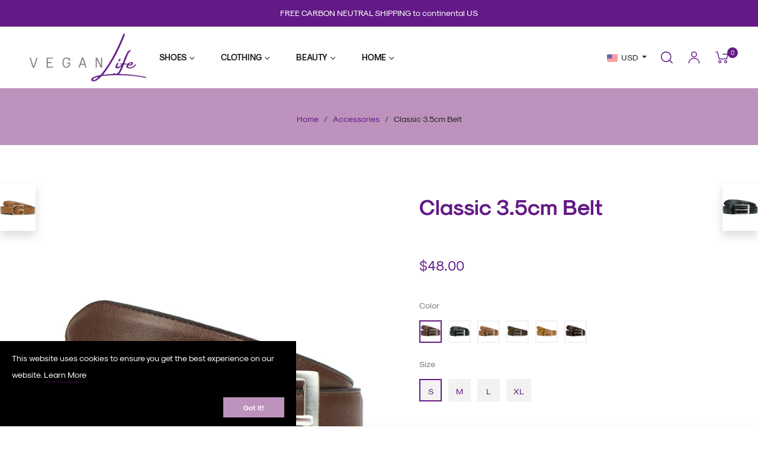

--- FILE ---
content_type: text/javascript; charset=utf-8
request_url: https://theveganlifeshop.com/products/classic-3-5cm-belt.js
body_size: 2369
content:
{"id":6993292886064,"title":"Classic 3.5cm Belt","handle":"classic-3-5cm-belt","description":"\u003cp data-mce-fragment=\"1\"\u003e\u003cspan data-mce-fragment=\"1\"\u003eHandmade with\u003c\/span\u003e\u003cspan data-mce-fragment=\"1\"\u003e \u003c\/span\u003e\u003cspan data-mce-fragment=\"1\"\u003eItalian vegan leather made with 69% biobased content.\u003c\/span\u003e\u003c\/p\u003e\n\u003cp data-mce-fragment=\"1\"\u003e\u003cspan data-mce-fragment=\"1\"\u003eHeavyweight square matt finish buckle (nickel free).\u003c\/span\u003e\u003c\/p\u003e\n\u003cp data-mce-fragment=\"1\"\u003e\u003cspan data-mce-fragment=\"1\"\u003e3.5cm width strap with stitching details throughout.\u003c\/span\u003e\u003c\/p\u003e\n\u003cp data-mce-fragment=\"1\"\u003e\u003cspan data-mce-fragment=\"1\"\u003ePresented in a non-treated cotton reusable draw-string bag.\u003c\/span\u003e\u003c\/p\u003e\n\u003cp data-mce-fragment=\"1\"\u003e \u003c\/p\u003e\n\u003cp\u003e\u003cspan data-mce-fragment=\"1\"\u003eThis product is certified carbon-neutral.\u003c\/span\u003e\u003c\/p\u003e\n\u003cp\u003e\u003cspan data-mce-fragment=\"1\"\u003eIt's delivered to you through our carbon-neutral supply chain in paper and cardboard packaging.\u003c\/span\u003e\u003c\/p\u003e\n\u003cp\u003e\u003cspan data-mce-fragment=\"1\"\u003eYou can return it free of charge for 365 days with our paperless carbon-neutral returns service.\u003c\/span\u003e\u003c\/p\u003e\n\u003cp\u003e\u003cspan data-mce-fragment=\"1\" mce-data-marked=\"1\"\u003eUse our return to recycle service when this product's at its end of life.\u003c\/span\u003e\u003c\/p\u003e\n\u003cp\u003e\u003cspan data-mce-fragment=\"1\" mce-data-marked=\"1\"\u003eAlways and forever vegan.\u003c\/span\u003e\u003c\/p\u003e\n\u003cp\u003e\u003cspan data-mce-fragment=\"1\" mce-data-marked=\"1\"\u003eMade in Portugal.\u003c\/span\u003e\u003c\/p\u003e","published_at":"2022-07-30T17:05:02-04:00","created_at":"2022-07-18T14:03:38-04:00","vendor":"WVS","type":"","tags":["Accessories","Lifestyle"],"price":4800,"price_min":4800,"price_max":4800,"available":true,"price_varies":false,"compare_at_price":null,"compare_at_price_min":0,"compare_at_price_max":0,"compare_at_price_varies":false,"variants":[{"id":40343296049200,"title":"CHESTNUT \/ S","option1":"CHESTNUT","option2":"S","option3":null,"sku":"06-02-09-12-01","requires_shipping":true,"taxable":true,"featured_image":{"id":30162995707952,"product_id":6993292886064,"position":1,"created_at":"2022-07-18T14:03:38-04:00","updated_at":"2022-07-18T14:03:44-04:00","alt":"Classic 3.5cm Belt","width":1072,"height":1429,"src":"https:\/\/cdn.shopify.com\/s\/files\/1\/0564\/1545\/3232\/products\/photo_template.psd_0223_classic-3.5cm-belt-chestnut-4_1072x_34456ff6-bdaa-467f-a931-22d5d1a9943b.webp?v=1658167424","variant_ids":[40343296049200,40343296081968,40343296114736,40343296147504]},"available":true,"name":"Classic 3.5cm Belt - CHESTNUT \/ S","public_title":"CHESTNUT \/ S","options":["CHESTNUT","S"],"price":4800,"weight":142,"compare_at_price":null,"inventory_management":"shopify","barcode":"","featured_media":{"alt":"Classic 3.5cm Belt","id":22506276323376,"position":1,"preview_image":{"aspect_ratio":0.75,"height":1429,"width":1072,"src":"https:\/\/cdn.shopify.com\/s\/files\/1\/0564\/1545\/3232\/products\/photo_template.psd_0223_classic-3.5cm-belt-chestnut-4_1072x_34456ff6-bdaa-467f-a931-22d5d1a9943b.webp?v=1658167424"}},"requires_selling_plan":false,"selling_plan_allocations":[]},{"id":40343296081968,"title":"CHESTNUT \/ M","option1":"CHESTNUT","option2":"M","option3":null,"sku":"06-02-09-12-02","requires_shipping":true,"taxable":true,"featured_image":{"id":30162995707952,"product_id":6993292886064,"position":1,"created_at":"2022-07-18T14:03:38-04:00","updated_at":"2022-07-18T14:03:44-04:00","alt":"Classic 3.5cm Belt","width":1072,"height":1429,"src":"https:\/\/cdn.shopify.com\/s\/files\/1\/0564\/1545\/3232\/products\/photo_template.psd_0223_classic-3.5cm-belt-chestnut-4_1072x_34456ff6-bdaa-467f-a931-22d5d1a9943b.webp?v=1658167424","variant_ids":[40343296049200,40343296081968,40343296114736,40343296147504]},"available":true,"name":"Classic 3.5cm Belt - CHESTNUT \/ M","public_title":"CHESTNUT \/ M","options":["CHESTNUT","M"],"price":4800,"weight":142,"compare_at_price":null,"inventory_management":"shopify","barcode":"","featured_media":{"alt":"Classic 3.5cm Belt","id":22506276323376,"position":1,"preview_image":{"aspect_ratio":0.75,"height":1429,"width":1072,"src":"https:\/\/cdn.shopify.com\/s\/files\/1\/0564\/1545\/3232\/products\/photo_template.psd_0223_classic-3.5cm-belt-chestnut-4_1072x_34456ff6-bdaa-467f-a931-22d5d1a9943b.webp?v=1658167424"}},"requires_selling_plan":false,"selling_plan_allocations":[]},{"id":40343296114736,"title":"CHESTNUT \/ L","option1":"CHESTNUT","option2":"L","option3":null,"sku":"06-02-09-12-03","requires_shipping":true,"taxable":true,"featured_image":{"id":30162995707952,"product_id":6993292886064,"position":1,"created_at":"2022-07-18T14:03:38-04:00","updated_at":"2022-07-18T14:03:44-04:00","alt":"Classic 3.5cm Belt","width":1072,"height":1429,"src":"https:\/\/cdn.shopify.com\/s\/files\/1\/0564\/1545\/3232\/products\/photo_template.psd_0223_classic-3.5cm-belt-chestnut-4_1072x_34456ff6-bdaa-467f-a931-22d5d1a9943b.webp?v=1658167424","variant_ids":[40343296049200,40343296081968,40343296114736,40343296147504]},"available":true,"name":"Classic 3.5cm Belt - CHESTNUT \/ L","public_title":"CHESTNUT \/ L","options":["CHESTNUT","L"],"price":4800,"weight":142,"compare_at_price":null,"inventory_management":"shopify","barcode":"","featured_media":{"alt":"Classic 3.5cm Belt","id":22506276323376,"position":1,"preview_image":{"aspect_ratio":0.75,"height":1429,"width":1072,"src":"https:\/\/cdn.shopify.com\/s\/files\/1\/0564\/1545\/3232\/products\/photo_template.psd_0223_classic-3.5cm-belt-chestnut-4_1072x_34456ff6-bdaa-467f-a931-22d5d1a9943b.webp?v=1658167424"}},"requires_selling_plan":false,"selling_plan_allocations":[]},{"id":40343296147504,"title":"CHESTNUT \/ XL","option1":"CHESTNUT","option2":"XL","option3":null,"sku":"06-02-09-12-04","requires_shipping":true,"taxable":true,"featured_image":{"id":30162995707952,"product_id":6993292886064,"position":1,"created_at":"2022-07-18T14:03:38-04:00","updated_at":"2022-07-18T14:03:44-04:00","alt":"Classic 3.5cm Belt","width":1072,"height":1429,"src":"https:\/\/cdn.shopify.com\/s\/files\/1\/0564\/1545\/3232\/products\/photo_template.psd_0223_classic-3.5cm-belt-chestnut-4_1072x_34456ff6-bdaa-467f-a931-22d5d1a9943b.webp?v=1658167424","variant_ids":[40343296049200,40343296081968,40343296114736,40343296147504]},"available":true,"name":"Classic 3.5cm Belt - CHESTNUT \/ XL","public_title":"CHESTNUT \/ XL","options":["CHESTNUT","XL"],"price":4800,"weight":142,"compare_at_price":null,"inventory_management":"shopify","barcode":"","featured_media":{"alt":"Classic 3.5cm Belt","id":22506276323376,"position":1,"preview_image":{"aspect_ratio":0.75,"height":1429,"width":1072,"src":"https:\/\/cdn.shopify.com\/s\/files\/1\/0564\/1545\/3232\/products\/photo_template.psd_0223_classic-3.5cm-belt-chestnut-4_1072x_34456ff6-bdaa-467f-a931-22d5d1a9943b.webp?v=1658167424"}},"requires_selling_plan":false,"selling_plan_allocations":[]},{"id":40343296180272,"title":"BLACK \/ S","option1":"BLACK","option2":"S","option3":null,"sku":"06-02-09-01-01","requires_shipping":true,"taxable":true,"featured_image":{"id":30162995413040,"product_id":6993292886064,"position":3,"created_at":"2022-07-18T14:03:38-04:00","updated_at":"2022-07-18T14:03:42-04:00","alt":"Classic 3.5cm Belt","width":985,"height":1313,"src":"https:\/\/cdn.shopify.com\/s\/files\/1\/0564\/1545\/3232\/products\/photo_template.psd_0219_classic-3.5cm-belt-black-4_985x_a86159bb-65c3-4858-89ee-24b39a8ba5a3.webp?v=1658167422","variant_ids":[40343296180272,40343296213040,40343296245808,40343296278576]},"available":false,"name":"Classic 3.5cm Belt - BLACK \/ S","public_title":"BLACK \/ S","options":["BLACK","S"],"price":4800,"weight":142,"compare_at_price":null,"inventory_management":"shopify","barcode":"","featured_media":{"alt":"Classic 3.5cm Belt","id":22506276388912,"position":3,"preview_image":{"aspect_ratio":0.75,"height":1313,"width":985,"src":"https:\/\/cdn.shopify.com\/s\/files\/1\/0564\/1545\/3232\/products\/photo_template.psd_0219_classic-3.5cm-belt-black-4_985x_a86159bb-65c3-4858-89ee-24b39a8ba5a3.webp?v=1658167422"}},"requires_selling_plan":false,"selling_plan_allocations":[]},{"id":40343296213040,"title":"BLACK \/ M","option1":"BLACK","option2":"M","option3":null,"sku":"06-02-09-01-02","requires_shipping":true,"taxable":true,"featured_image":{"id":30162995413040,"product_id":6993292886064,"position":3,"created_at":"2022-07-18T14:03:38-04:00","updated_at":"2022-07-18T14:03:42-04:00","alt":"Classic 3.5cm Belt","width":985,"height":1313,"src":"https:\/\/cdn.shopify.com\/s\/files\/1\/0564\/1545\/3232\/products\/photo_template.psd_0219_classic-3.5cm-belt-black-4_985x_a86159bb-65c3-4858-89ee-24b39a8ba5a3.webp?v=1658167422","variant_ids":[40343296180272,40343296213040,40343296245808,40343296278576]},"available":false,"name":"Classic 3.5cm Belt - BLACK \/ M","public_title":"BLACK \/ M","options":["BLACK","M"],"price":4800,"weight":142,"compare_at_price":null,"inventory_management":"shopify","barcode":"","featured_media":{"alt":"Classic 3.5cm Belt","id":22506276388912,"position":3,"preview_image":{"aspect_ratio":0.75,"height":1313,"width":985,"src":"https:\/\/cdn.shopify.com\/s\/files\/1\/0564\/1545\/3232\/products\/photo_template.psd_0219_classic-3.5cm-belt-black-4_985x_a86159bb-65c3-4858-89ee-24b39a8ba5a3.webp?v=1658167422"}},"requires_selling_plan":false,"selling_plan_allocations":[]},{"id":40343296245808,"title":"BLACK \/ L","option1":"BLACK","option2":"L","option3":null,"sku":"06-02-09-01-03","requires_shipping":true,"taxable":true,"featured_image":{"id":30162995413040,"product_id":6993292886064,"position":3,"created_at":"2022-07-18T14:03:38-04:00","updated_at":"2022-07-18T14:03:42-04:00","alt":"Classic 3.5cm Belt","width":985,"height":1313,"src":"https:\/\/cdn.shopify.com\/s\/files\/1\/0564\/1545\/3232\/products\/photo_template.psd_0219_classic-3.5cm-belt-black-4_985x_a86159bb-65c3-4858-89ee-24b39a8ba5a3.webp?v=1658167422","variant_ids":[40343296180272,40343296213040,40343296245808,40343296278576]},"available":false,"name":"Classic 3.5cm Belt - BLACK \/ L","public_title":"BLACK \/ L","options":["BLACK","L"],"price":4800,"weight":142,"compare_at_price":null,"inventory_management":"shopify","barcode":"","featured_media":{"alt":"Classic 3.5cm Belt","id":22506276388912,"position":3,"preview_image":{"aspect_ratio":0.75,"height":1313,"width":985,"src":"https:\/\/cdn.shopify.com\/s\/files\/1\/0564\/1545\/3232\/products\/photo_template.psd_0219_classic-3.5cm-belt-black-4_985x_a86159bb-65c3-4858-89ee-24b39a8ba5a3.webp?v=1658167422"}},"requires_selling_plan":false,"selling_plan_allocations":[]},{"id":40343296278576,"title":"BLACK \/ XL","option1":"BLACK","option2":"XL","option3":null,"sku":"06-02-09-01-04","requires_shipping":true,"taxable":true,"featured_image":{"id":30162995413040,"product_id":6993292886064,"position":3,"created_at":"2022-07-18T14:03:38-04:00","updated_at":"2022-07-18T14:03:42-04:00","alt":"Classic 3.5cm Belt","width":985,"height":1313,"src":"https:\/\/cdn.shopify.com\/s\/files\/1\/0564\/1545\/3232\/products\/photo_template.psd_0219_classic-3.5cm-belt-black-4_985x_a86159bb-65c3-4858-89ee-24b39a8ba5a3.webp?v=1658167422","variant_ids":[40343296180272,40343296213040,40343296245808,40343296278576]},"available":true,"name":"Classic 3.5cm Belt - BLACK \/ XL","public_title":"BLACK \/ XL","options":["BLACK","XL"],"price":4800,"weight":142,"compare_at_price":null,"inventory_management":"shopify","barcode":"","featured_media":{"alt":"Classic 3.5cm Belt","id":22506276388912,"position":3,"preview_image":{"aspect_ratio":0.75,"height":1313,"width":985,"src":"https:\/\/cdn.shopify.com\/s\/files\/1\/0564\/1545\/3232\/products\/photo_template.psd_0219_classic-3.5cm-belt-black-4_985x_a86159bb-65c3-4858-89ee-24b39a8ba5a3.webp?v=1658167422"}},"requires_selling_plan":false,"selling_plan_allocations":[]},{"id":40343296311344,"title":"TAN \/ S","option1":"TAN","option2":"S","option3":null,"sku":"06-02-09-23-01","requires_shipping":true,"taxable":true,"featured_image":{"id":30162995445808,"product_id":6993292886064,"position":5,"created_at":"2022-07-18T14:03:38-04:00","updated_at":"2022-07-18T14:03:42-04:00","alt":"Classic 3.5cm Belt","width":985,"height":1313,"src":"https:\/\/cdn.shopify.com\/s\/files\/1\/0564\/1545\/3232\/products\/photo_template.psd_0221_classic-3.5cm-belt-tan-4_985x_e4416781-e1bd-4c32-b3b9-47d4017194cc.webp?v=1658167422","variant_ids":[40343296311344,40343296344112,40343296376880,40343296409648]},"available":true,"name":"Classic 3.5cm Belt - TAN \/ S","public_title":"TAN \/ S","options":["TAN","S"],"price":4800,"weight":142,"compare_at_price":null,"inventory_management":"shopify","barcode":"","featured_media":{"alt":"Classic 3.5cm Belt","id":22506276487216,"position":5,"preview_image":{"aspect_ratio":0.75,"height":1313,"width":985,"src":"https:\/\/cdn.shopify.com\/s\/files\/1\/0564\/1545\/3232\/products\/photo_template.psd_0221_classic-3.5cm-belt-tan-4_985x_e4416781-e1bd-4c32-b3b9-47d4017194cc.webp?v=1658167422"}},"requires_selling_plan":false,"selling_plan_allocations":[]},{"id":40343296344112,"title":"TAN \/ M","option1":"TAN","option2":"M","option3":null,"sku":"06-02-09-23-02","requires_shipping":true,"taxable":true,"featured_image":{"id":30162995445808,"product_id":6993292886064,"position":5,"created_at":"2022-07-18T14:03:38-04:00","updated_at":"2022-07-18T14:03:42-04:00","alt":"Classic 3.5cm Belt","width":985,"height":1313,"src":"https:\/\/cdn.shopify.com\/s\/files\/1\/0564\/1545\/3232\/products\/photo_template.psd_0221_classic-3.5cm-belt-tan-4_985x_e4416781-e1bd-4c32-b3b9-47d4017194cc.webp?v=1658167422","variant_ids":[40343296311344,40343296344112,40343296376880,40343296409648]},"available":true,"name":"Classic 3.5cm Belt - TAN \/ M","public_title":"TAN \/ M","options":["TAN","M"],"price":4800,"weight":142,"compare_at_price":null,"inventory_management":"shopify","barcode":"","featured_media":{"alt":"Classic 3.5cm Belt","id":22506276487216,"position":5,"preview_image":{"aspect_ratio":0.75,"height":1313,"width":985,"src":"https:\/\/cdn.shopify.com\/s\/files\/1\/0564\/1545\/3232\/products\/photo_template.psd_0221_classic-3.5cm-belt-tan-4_985x_e4416781-e1bd-4c32-b3b9-47d4017194cc.webp?v=1658167422"}},"requires_selling_plan":false,"selling_plan_allocations":[]},{"id":40343296376880,"title":"TAN \/ L","option1":"TAN","option2":"L","option3":null,"sku":"06-02-09-23-03","requires_shipping":true,"taxable":true,"featured_image":{"id":30162995445808,"product_id":6993292886064,"position":5,"created_at":"2022-07-18T14:03:38-04:00","updated_at":"2022-07-18T14:03:42-04:00","alt":"Classic 3.5cm Belt","width":985,"height":1313,"src":"https:\/\/cdn.shopify.com\/s\/files\/1\/0564\/1545\/3232\/products\/photo_template.psd_0221_classic-3.5cm-belt-tan-4_985x_e4416781-e1bd-4c32-b3b9-47d4017194cc.webp?v=1658167422","variant_ids":[40343296311344,40343296344112,40343296376880,40343296409648]},"available":true,"name":"Classic 3.5cm Belt - TAN \/ L","public_title":"TAN \/ L","options":["TAN","L"],"price":4800,"weight":142,"compare_at_price":null,"inventory_management":"shopify","barcode":"","featured_media":{"alt":"Classic 3.5cm Belt","id":22506276487216,"position":5,"preview_image":{"aspect_ratio":0.75,"height":1313,"width":985,"src":"https:\/\/cdn.shopify.com\/s\/files\/1\/0564\/1545\/3232\/products\/photo_template.psd_0221_classic-3.5cm-belt-tan-4_985x_e4416781-e1bd-4c32-b3b9-47d4017194cc.webp?v=1658167422"}},"requires_selling_plan":false,"selling_plan_allocations":[]},{"id":40343296409648,"title":"TAN \/ XL","option1":"TAN","option2":"XL","option3":null,"sku":"06-02-09-23-04","requires_shipping":true,"taxable":true,"featured_image":{"id":30162995445808,"product_id":6993292886064,"position":5,"created_at":"2022-07-18T14:03:38-04:00","updated_at":"2022-07-18T14:03:42-04:00","alt":"Classic 3.5cm Belt","width":985,"height":1313,"src":"https:\/\/cdn.shopify.com\/s\/files\/1\/0564\/1545\/3232\/products\/photo_template.psd_0221_classic-3.5cm-belt-tan-4_985x_e4416781-e1bd-4c32-b3b9-47d4017194cc.webp?v=1658167422","variant_ids":[40343296311344,40343296344112,40343296376880,40343296409648]},"available":true,"name":"Classic 3.5cm Belt - TAN \/ XL","public_title":"TAN \/ XL","options":["TAN","XL"],"price":4800,"weight":142,"compare_at_price":null,"inventory_management":"shopify","barcode":"","featured_media":{"alt":"Classic 3.5cm Belt","id":22506276487216,"position":5,"preview_image":{"aspect_ratio":0.75,"height":1313,"width":985,"src":"https:\/\/cdn.shopify.com\/s\/files\/1\/0564\/1545\/3232\/products\/photo_template.psd_0221_classic-3.5cm-belt-tan-4_985x_e4416781-e1bd-4c32-b3b9-47d4017194cc.webp?v=1658167422"}},"requires_selling_plan":false,"selling_plan_allocations":[]},{"id":40343296442416,"title":"DARK BROWN VEGAN SUEDE \/ S","option1":"DARK BROWN VEGAN SUEDE","option2":"S","option3":null,"sku":"06-02-18-27-01","requires_shipping":true,"taxable":true,"featured_image":{"id":30162995314736,"product_id":6993292886064,"position":7,"created_at":"2022-07-18T14:03:38-04:00","updated_at":"2022-07-18T14:03:41-04:00","alt":"Classic 3.5cm Belt","width":985,"height":1313,"src":"https:\/\/cdn.shopify.com\/s\/files\/1\/0564\/1545\/3232\/products\/0013_1637254342-3.5cm_Classic_Belt_NEW_06-02-18-27_1_985x_6f402459-6962-43f8-8d06-eae549c863e0.webp?v=1658167421","variant_ids":[40343296442416,40343296475184,40343296507952,40343296540720]},"available":false,"name":"Classic 3.5cm Belt - DARK BROWN VEGAN SUEDE \/ S","public_title":"DARK BROWN VEGAN SUEDE \/ S","options":["DARK BROWN VEGAN SUEDE","S"],"price":4800,"weight":142,"compare_at_price":null,"inventory_management":"shopify","barcode":"","featured_media":{"alt":"Classic 3.5cm Belt","id":22506276552752,"position":7,"preview_image":{"aspect_ratio":0.75,"height":1313,"width":985,"src":"https:\/\/cdn.shopify.com\/s\/files\/1\/0564\/1545\/3232\/products\/0013_1637254342-3.5cm_Classic_Belt_NEW_06-02-18-27_1_985x_6f402459-6962-43f8-8d06-eae549c863e0.webp?v=1658167421"}},"requires_selling_plan":false,"selling_plan_allocations":[]},{"id":40343296475184,"title":"DARK BROWN VEGAN SUEDE \/ M","option1":"DARK BROWN VEGAN SUEDE","option2":"M","option3":null,"sku":"06-02-18-27-02","requires_shipping":true,"taxable":true,"featured_image":{"id":30162995314736,"product_id":6993292886064,"position":7,"created_at":"2022-07-18T14:03:38-04:00","updated_at":"2022-07-18T14:03:41-04:00","alt":"Classic 3.5cm Belt","width":985,"height":1313,"src":"https:\/\/cdn.shopify.com\/s\/files\/1\/0564\/1545\/3232\/products\/0013_1637254342-3.5cm_Classic_Belt_NEW_06-02-18-27_1_985x_6f402459-6962-43f8-8d06-eae549c863e0.webp?v=1658167421","variant_ids":[40343296442416,40343296475184,40343296507952,40343296540720]},"available":true,"name":"Classic 3.5cm Belt - DARK BROWN VEGAN SUEDE \/ M","public_title":"DARK BROWN VEGAN SUEDE \/ M","options":["DARK BROWN VEGAN SUEDE","M"],"price":4800,"weight":142,"compare_at_price":null,"inventory_management":"shopify","barcode":"","featured_media":{"alt":"Classic 3.5cm Belt","id":22506276552752,"position":7,"preview_image":{"aspect_ratio":0.75,"height":1313,"width":985,"src":"https:\/\/cdn.shopify.com\/s\/files\/1\/0564\/1545\/3232\/products\/0013_1637254342-3.5cm_Classic_Belt_NEW_06-02-18-27_1_985x_6f402459-6962-43f8-8d06-eae549c863e0.webp?v=1658167421"}},"requires_selling_plan":false,"selling_plan_allocations":[]},{"id":40343296507952,"title":"DARK BROWN VEGAN SUEDE \/ L","option1":"DARK BROWN VEGAN SUEDE","option2":"L","option3":null,"sku":"06-02-18-27-03","requires_shipping":true,"taxable":true,"featured_image":{"id":30162995314736,"product_id":6993292886064,"position":7,"created_at":"2022-07-18T14:03:38-04:00","updated_at":"2022-07-18T14:03:41-04:00","alt":"Classic 3.5cm Belt","width":985,"height":1313,"src":"https:\/\/cdn.shopify.com\/s\/files\/1\/0564\/1545\/3232\/products\/0013_1637254342-3.5cm_Classic_Belt_NEW_06-02-18-27_1_985x_6f402459-6962-43f8-8d06-eae549c863e0.webp?v=1658167421","variant_ids":[40343296442416,40343296475184,40343296507952,40343296540720]},"available":true,"name":"Classic 3.5cm Belt - DARK BROWN VEGAN SUEDE \/ L","public_title":"DARK BROWN VEGAN SUEDE \/ L","options":["DARK BROWN VEGAN SUEDE","L"],"price":4800,"weight":142,"compare_at_price":null,"inventory_management":"shopify","barcode":"","featured_media":{"alt":"Classic 3.5cm Belt","id":22506276552752,"position":7,"preview_image":{"aspect_ratio":0.75,"height":1313,"width":985,"src":"https:\/\/cdn.shopify.com\/s\/files\/1\/0564\/1545\/3232\/products\/0013_1637254342-3.5cm_Classic_Belt_NEW_06-02-18-27_1_985x_6f402459-6962-43f8-8d06-eae549c863e0.webp?v=1658167421"}},"requires_selling_plan":false,"selling_plan_allocations":[]},{"id":40343296540720,"title":"DARK BROWN VEGAN SUEDE \/ XL","option1":"DARK BROWN VEGAN SUEDE","option2":"XL","option3":null,"sku":"06-02-18-27-04","requires_shipping":true,"taxable":true,"featured_image":{"id":30162995314736,"product_id":6993292886064,"position":7,"created_at":"2022-07-18T14:03:38-04:00","updated_at":"2022-07-18T14:03:41-04:00","alt":"Classic 3.5cm Belt","width":985,"height":1313,"src":"https:\/\/cdn.shopify.com\/s\/files\/1\/0564\/1545\/3232\/products\/0013_1637254342-3.5cm_Classic_Belt_NEW_06-02-18-27_1_985x_6f402459-6962-43f8-8d06-eae549c863e0.webp?v=1658167421","variant_ids":[40343296442416,40343296475184,40343296507952,40343296540720]},"available":true,"name":"Classic 3.5cm Belt - DARK BROWN VEGAN SUEDE \/ XL","public_title":"DARK BROWN VEGAN SUEDE \/ XL","options":["DARK BROWN VEGAN SUEDE","XL"],"price":4800,"weight":142,"compare_at_price":null,"inventory_management":"shopify","barcode":"","featured_media":{"alt":"Classic 3.5cm Belt","id":22506276552752,"position":7,"preview_image":{"aspect_ratio":0.75,"height":1313,"width":985,"src":"https:\/\/cdn.shopify.com\/s\/files\/1\/0564\/1545\/3232\/products\/0013_1637254342-3.5cm_Classic_Belt_NEW_06-02-18-27_1_985x_6f402459-6962-43f8-8d06-eae549c863e0.webp?v=1658167421"}},"requires_selling_plan":false,"selling_plan_allocations":[]},{"id":40343296573488,"title":"LIGHT TAN \/ S","option1":"LIGHT TAN","option2":"S","option3":null,"sku":"06-02-09-05-01","requires_shipping":true,"taxable":true,"featured_image":{"id":30162995249200,"product_id":6993292886064,"position":11,"created_at":"2022-07-18T14:03:38-04:00","updated_at":"2022-07-18T14:03:41-04:00","alt":"Classic 3.5cm Belt","width":985,"height":1313,"src":"https:\/\/cdn.shopify.com\/s\/files\/1\/0564\/1545\/3232\/products\/tan-belt-1_985x_3f72a47b-6e75-47ab-8ea8-cedd4316f010.webp?v=1658167421","variant_ids":[40343296573488,40343296606256,40343296639024,40343296671792]},"available":false,"name":"Classic 3.5cm Belt - LIGHT TAN \/ S","public_title":"LIGHT TAN \/ S","options":["LIGHT TAN","S"],"price":4800,"weight":142,"compare_at_price":null,"inventory_management":"shopify","barcode":"","featured_media":{"alt":"Classic 3.5cm Belt","id":22506276683824,"position":11,"preview_image":{"aspect_ratio":0.75,"height":1313,"width":985,"src":"https:\/\/cdn.shopify.com\/s\/files\/1\/0564\/1545\/3232\/products\/tan-belt-1_985x_3f72a47b-6e75-47ab-8ea8-cedd4316f010.webp?v=1658167421"}},"requires_selling_plan":false,"selling_plan_allocations":[]},{"id":40343296606256,"title":"LIGHT TAN \/ M","option1":"LIGHT TAN","option2":"M","option3":null,"sku":"06-02-09-05-02","requires_shipping":true,"taxable":true,"featured_image":{"id":30162995249200,"product_id":6993292886064,"position":11,"created_at":"2022-07-18T14:03:38-04:00","updated_at":"2022-07-18T14:03:41-04:00","alt":"Classic 3.5cm Belt","width":985,"height":1313,"src":"https:\/\/cdn.shopify.com\/s\/files\/1\/0564\/1545\/3232\/products\/tan-belt-1_985x_3f72a47b-6e75-47ab-8ea8-cedd4316f010.webp?v=1658167421","variant_ids":[40343296573488,40343296606256,40343296639024,40343296671792]},"available":true,"name":"Classic 3.5cm Belt - LIGHT TAN \/ M","public_title":"LIGHT TAN \/ M","options":["LIGHT TAN","M"],"price":4800,"weight":142,"compare_at_price":null,"inventory_management":"shopify","barcode":"","featured_media":{"alt":"Classic 3.5cm Belt","id":22506276683824,"position":11,"preview_image":{"aspect_ratio":0.75,"height":1313,"width":985,"src":"https:\/\/cdn.shopify.com\/s\/files\/1\/0564\/1545\/3232\/products\/tan-belt-1_985x_3f72a47b-6e75-47ab-8ea8-cedd4316f010.webp?v=1658167421"}},"requires_selling_plan":false,"selling_plan_allocations":[]},{"id":40343296639024,"title":"LIGHT TAN \/ L","option1":"LIGHT TAN","option2":"L","option3":null,"sku":"06-02-09-05-03","requires_shipping":true,"taxable":true,"featured_image":{"id":30162995249200,"product_id":6993292886064,"position":11,"created_at":"2022-07-18T14:03:38-04:00","updated_at":"2022-07-18T14:03:41-04:00","alt":"Classic 3.5cm Belt","width":985,"height":1313,"src":"https:\/\/cdn.shopify.com\/s\/files\/1\/0564\/1545\/3232\/products\/tan-belt-1_985x_3f72a47b-6e75-47ab-8ea8-cedd4316f010.webp?v=1658167421","variant_ids":[40343296573488,40343296606256,40343296639024,40343296671792]},"available":true,"name":"Classic 3.5cm Belt - LIGHT TAN \/ L","public_title":"LIGHT TAN \/ L","options":["LIGHT TAN","L"],"price":4800,"weight":142,"compare_at_price":null,"inventory_management":"shopify","barcode":"","featured_media":{"alt":"Classic 3.5cm Belt","id":22506276683824,"position":11,"preview_image":{"aspect_ratio":0.75,"height":1313,"width":985,"src":"https:\/\/cdn.shopify.com\/s\/files\/1\/0564\/1545\/3232\/products\/tan-belt-1_985x_3f72a47b-6e75-47ab-8ea8-cedd4316f010.webp?v=1658167421"}},"requires_selling_plan":false,"selling_plan_allocations":[]},{"id":40343296671792,"title":"LIGHT TAN \/ XL","option1":"LIGHT TAN","option2":"XL","option3":null,"sku":"06-02-09-05-04","requires_shipping":true,"taxable":true,"featured_image":{"id":30162995249200,"product_id":6993292886064,"position":11,"created_at":"2022-07-18T14:03:38-04:00","updated_at":"2022-07-18T14:03:41-04:00","alt":"Classic 3.5cm Belt","width":985,"height":1313,"src":"https:\/\/cdn.shopify.com\/s\/files\/1\/0564\/1545\/3232\/products\/tan-belt-1_985x_3f72a47b-6e75-47ab-8ea8-cedd4316f010.webp?v=1658167421","variant_ids":[40343296573488,40343296606256,40343296639024,40343296671792]},"available":false,"name":"Classic 3.5cm Belt - LIGHT TAN \/ XL","public_title":"LIGHT TAN \/ XL","options":["LIGHT TAN","XL"],"price":4800,"weight":142,"compare_at_price":null,"inventory_management":"shopify","barcode":"","featured_media":{"alt":"Classic 3.5cm Belt","id":22506276683824,"position":11,"preview_image":{"aspect_ratio":0.75,"height":1313,"width":985,"src":"https:\/\/cdn.shopify.com\/s\/files\/1\/0564\/1545\/3232\/products\/tan-belt-1_985x_3f72a47b-6e75-47ab-8ea8-cedd4316f010.webp?v=1658167421"}},"requires_selling_plan":false,"selling_plan_allocations":[]},{"id":40343296704560,"title":"DARK BROWN \/ S","option1":"DARK BROWN","option2":"S","option3":null,"sku":"06-02-09-27-01","requires_shipping":true,"taxable":true,"featured_image":{"id":30162995544112,"product_id":6993292886064,"position":14,"created_at":"2022-07-18T14:03:38-04:00","updated_at":"2022-07-18T14:03:42-04:00","alt":"Classic 3.5cm Belt","width":985,"height":1313,"src":"https:\/\/cdn.shopify.com\/s\/files\/1\/0564\/1545\/3232\/products\/barkbrown-belt-2_985x_ff8df585-4866-4c9e-b94c-f3cf824446b3.webp?v=1658167422","variant_ids":[40343296704560,40343296737328,40343296770096,40343296802864]},"available":false,"name":"Classic 3.5cm Belt - DARK BROWN \/ S","public_title":"DARK BROWN \/ S","options":["DARK BROWN","S"],"price":4800,"weight":142,"compare_at_price":null,"inventory_management":"shopify","barcode":"","featured_media":{"alt":"Classic 3.5cm Belt","id":22506276782128,"position":14,"preview_image":{"aspect_ratio":0.75,"height":1313,"width":985,"src":"https:\/\/cdn.shopify.com\/s\/files\/1\/0564\/1545\/3232\/products\/barkbrown-belt-2_985x_ff8df585-4866-4c9e-b94c-f3cf824446b3.webp?v=1658167422"}},"requires_selling_plan":false,"selling_plan_allocations":[]},{"id":40343296737328,"title":"DARK BROWN \/ M","option1":"DARK BROWN","option2":"M","option3":null,"sku":"06-02-09-27-02","requires_shipping":true,"taxable":true,"featured_image":{"id":30162995544112,"product_id":6993292886064,"position":14,"created_at":"2022-07-18T14:03:38-04:00","updated_at":"2022-07-18T14:03:42-04:00","alt":"Classic 3.5cm Belt","width":985,"height":1313,"src":"https:\/\/cdn.shopify.com\/s\/files\/1\/0564\/1545\/3232\/products\/barkbrown-belt-2_985x_ff8df585-4866-4c9e-b94c-f3cf824446b3.webp?v=1658167422","variant_ids":[40343296704560,40343296737328,40343296770096,40343296802864]},"available":false,"name":"Classic 3.5cm Belt - DARK BROWN \/ M","public_title":"DARK BROWN \/ M","options":["DARK BROWN","M"],"price":4800,"weight":142,"compare_at_price":null,"inventory_management":"shopify","barcode":"","featured_media":{"alt":"Classic 3.5cm Belt","id":22506276782128,"position":14,"preview_image":{"aspect_ratio":0.75,"height":1313,"width":985,"src":"https:\/\/cdn.shopify.com\/s\/files\/1\/0564\/1545\/3232\/products\/barkbrown-belt-2_985x_ff8df585-4866-4c9e-b94c-f3cf824446b3.webp?v=1658167422"}},"requires_selling_plan":false,"selling_plan_allocations":[]},{"id":40343296770096,"title":"DARK BROWN \/ L","option1":"DARK BROWN","option2":"L","option3":null,"sku":"06-02-09-27-03","requires_shipping":true,"taxable":true,"featured_image":{"id":30162995544112,"product_id":6993292886064,"position":14,"created_at":"2022-07-18T14:03:38-04:00","updated_at":"2022-07-18T14:03:42-04:00","alt":"Classic 3.5cm Belt","width":985,"height":1313,"src":"https:\/\/cdn.shopify.com\/s\/files\/1\/0564\/1545\/3232\/products\/barkbrown-belt-2_985x_ff8df585-4866-4c9e-b94c-f3cf824446b3.webp?v=1658167422","variant_ids":[40343296704560,40343296737328,40343296770096,40343296802864]},"available":false,"name":"Classic 3.5cm Belt - DARK BROWN \/ L","public_title":"DARK BROWN \/ L","options":["DARK BROWN","L"],"price":4800,"weight":142,"compare_at_price":null,"inventory_management":"shopify","barcode":"","featured_media":{"alt":"Classic 3.5cm Belt","id":22506276782128,"position":14,"preview_image":{"aspect_ratio":0.75,"height":1313,"width":985,"src":"https:\/\/cdn.shopify.com\/s\/files\/1\/0564\/1545\/3232\/products\/barkbrown-belt-2_985x_ff8df585-4866-4c9e-b94c-f3cf824446b3.webp?v=1658167422"}},"requires_selling_plan":false,"selling_plan_allocations":[]},{"id":40343296802864,"title":"DARK BROWN \/ XL","option1":"DARK BROWN","option2":"XL","option3":null,"sku":"06-02-09-27-04","requires_shipping":true,"taxable":true,"featured_image":{"id":30162995544112,"product_id":6993292886064,"position":14,"created_at":"2022-07-18T14:03:38-04:00","updated_at":"2022-07-18T14:03:42-04:00","alt":"Classic 3.5cm Belt","width":985,"height":1313,"src":"https:\/\/cdn.shopify.com\/s\/files\/1\/0564\/1545\/3232\/products\/barkbrown-belt-2_985x_ff8df585-4866-4c9e-b94c-f3cf824446b3.webp?v=1658167422","variant_ids":[40343296704560,40343296737328,40343296770096,40343296802864]},"available":false,"name":"Classic 3.5cm Belt - DARK BROWN \/ XL","public_title":"DARK BROWN \/ XL","options":["DARK BROWN","XL"],"price":4800,"weight":142,"compare_at_price":null,"inventory_management":"shopify","barcode":"","featured_media":{"alt":"Classic 3.5cm Belt","id":22506276782128,"position":14,"preview_image":{"aspect_ratio":0.75,"height":1313,"width":985,"src":"https:\/\/cdn.shopify.com\/s\/files\/1\/0564\/1545\/3232\/products\/barkbrown-belt-2_985x_ff8df585-4866-4c9e-b94c-f3cf824446b3.webp?v=1658167422"}},"requires_selling_plan":false,"selling_plan_allocations":[]}],"images":["\/\/cdn.shopify.com\/s\/files\/1\/0564\/1545\/3232\/products\/photo_template.psd_0223_classic-3.5cm-belt-chestnut-4_1072x_34456ff6-bdaa-467f-a931-22d5d1a9943b.webp?v=1658167424","\/\/cdn.shopify.com\/s\/files\/1\/0564\/1545\/3232\/products\/photo_template.psd_0222_classic-3.5cm-belt-chestnut-3_1072x_e2ab79eb-f78c-44fe-8d1c-865c62ff3140.webp?v=1658167424","\/\/cdn.shopify.com\/s\/files\/1\/0564\/1545\/3232\/products\/photo_template.psd_0219_classic-3.5cm-belt-black-4_985x_a86159bb-65c3-4858-89ee-24b39a8ba5a3.webp?v=1658167422","\/\/cdn.shopify.com\/s\/files\/1\/0564\/1545\/3232\/products\/photo_template.psd_0218_classic-3.5cm-belt-black-3_985x_a3c8bc89-36ee-405e-870c-8e9679365142.webp?v=1658167421","\/\/cdn.shopify.com\/s\/files\/1\/0564\/1545\/3232\/products\/photo_template.psd_0221_classic-3.5cm-belt-tan-4_985x_e4416781-e1bd-4c32-b3b9-47d4017194cc.webp?v=1658167422","\/\/cdn.shopify.com\/s\/files\/1\/0564\/1545\/3232\/products\/photo_template.psd_0220_classic-3.5cm-belt-tan-3_985x_3ebc7b50-df4e-4487-b3a6-ff16f436bda1.webp?v=1658167425","\/\/cdn.shopify.com\/s\/files\/1\/0564\/1545\/3232\/products\/0013_1637254342-3.5cm_Classic_Belt_NEW_06-02-18-27_1_985x_6f402459-6962-43f8-8d06-eae549c863e0.webp?v=1658167421","\/\/cdn.shopify.com\/s\/files\/1\/0564\/1545\/3232\/products\/0012_1637254342-3.5cm_Classic_Belt_NEW_06-02-18-27_2_985x_b52a9887-0924-4e1b-b069-3d28809fc0c4.webp?v=1658167423","\/\/cdn.shopify.com\/s\/files\/1\/0564\/1545\/3232\/products\/classic-belt2_985x_f3f434b7-6f83-45cf-acd5-d1031381cee2.webp?v=1658167425","\/\/cdn.shopify.com\/s\/files\/1\/0564\/1545\/3232\/products\/Classic-belt3_985x_c8c6769e-ebf5-48b5-9f8e-0566033e5040.webp?v=1658167424","\/\/cdn.shopify.com\/s\/files\/1\/0564\/1545\/3232\/products\/tan-belt-1_985x_3f72a47b-6e75-47ab-8ea8-cedd4316f010.webp?v=1658167421","\/\/cdn.shopify.com\/s\/files\/1\/0564\/1545\/3232\/products\/12_985x_c1fbafef-a0ef-4b43-a19f-fbaeaa8780b5.webp?v=1658167425","\/\/cdn.shopify.com\/s\/files\/1\/0564\/1545\/3232\/products\/11_985x_c19bd028-ef2b-4060-9a92-1970dad66fe3.webp?v=1658167422","\/\/cdn.shopify.com\/s\/files\/1\/0564\/1545\/3232\/products\/barkbrown-belt-2_985x_ff8df585-4866-4c9e-b94c-f3cf824446b3.webp?v=1658167422","\/\/cdn.shopify.com\/s\/files\/1\/0564\/1545\/3232\/products\/barkbrown-belt-1_985x_bbabedec-e9d3-4239-8ea4-820d930803a6.webp?v=1658167425"],"featured_image":"\/\/cdn.shopify.com\/s\/files\/1\/0564\/1545\/3232\/products\/photo_template.psd_0223_classic-3.5cm-belt-chestnut-4_1072x_34456ff6-bdaa-467f-a931-22d5d1a9943b.webp?v=1658167424","options":[{"name":"Color","position":1,"values":["CHESTNUT","BLACK","TAN","DARK BROWN VEGAN SUEDE","LIGHT TAN","DARK BROWN"]},{"name":"Size","position":2,"values":["S","M","L","XL"]}],"url":"\/products\/classic-3-5cm-belt","media":[{"alt":"Classic 3.5cm Belt","id":22506276323376,"position":1,"preview_image":{"aspect_ratio":0.75,"height":1429,"width":1072,"src":"https:\/\/cdn.shopify.com\/s\/files\/1\/0564\/1545\/3232\/products\/photo_template.psd_0223_classic-3.5cm-belt-chestnut-4_1072x_34456ff6-bdaa-467f-a931-22d5d1a9943b.webp?v=1658167424"},"aspect_ratio":0.75,"height":1429,"media_type":"image","src":"https:\/\/cdn.shopify.com\/s\/files\/1\/0564\/1545\/3232\/products\/photo_template.psd_0223_classic-3.5cm-belt-chestnut-4_1072x_34456ff6-bdaa-467f-a931-22d5d1a9943b.webp?v=1658167424","width":1072},{"alt":"Classic 3.5cm Belt","id":22506276356144,"position":2,"preview_image":{"aspect_ratio":0.75,"height":1429,"width":1072,"src":"https:\/\/cdn.shopify.com\/s\/files\/1\/0564\/1545\/3232\/products\/photo_template.psd_0222_classic-3.5cm-belt-chestnut-3_1072x_e2ab79eb-f78c-44fe-8d1c-865c62ff3140.webp?v=1658167424"},"aspect_ratio":0.75,"height":1429,"media_type":"image","src":"https:\/\/cdn.shopify.com\/s\/files\/1\/0564\/1545\/3232\/products\/photo_template.psd_0222_classic-3.5cm-belt-chestnut-3_1072x_e2ab79eb-f78c-44fe-8d1c-865c62ff3140.webp?v=1658167424","width":1072},{"alt":"Classic 3.5cm Belt","id":22506276388912,"position":3,"preview_image":{"aspect_ratio":0.75,"height":1313,"width":985,"src":"https:\/\/cdn.shopify.com\/s\/files\/1\/0564\/1545\/3232\/products\/photo_template.psd_0219_classic-3.5cm-belt-black-4_985x_a86159bb-65c3-4858-89ee-24b39a8ba5a3.webp?v=1658167422"},"aspect_ratio":0.75,"height":1313,"media_type":"image","src":"https:\/\/cdn.shopify.com\/s\/files\/1\/0564\/1545\/3232\/products\/photo_template.psd_0219_classic-3.5cm-belt-black-4_985x_a86159bb-65c3-4858-89ee-24b39a8ba5a3.webp?v=1658167422","width":985},{"alt":"Classic 3.5cm Belt","id":22506276454448,"position":4,"preview_image":{"aspect_ratio":0.75,"height":1313,"width":985,"src":"https:\/\/cdn.shopify.com\/s\/files\/1\/0564\/1545\/3232\/products\/photo_template.psd_0218_classic-3.5cm-belt-black-3_985x_a3c8bc89-36ee-405e-870c-8e9679365142.webp?v=1658167421"},"aspect_ratio":0.75,"height":1313,"media_type":"image","src":"https:\/\/cdn.shopify.com\/s\/files\/1\/0564\/1545\/3232\/products\/photo_template.psd_0218_classic-3.5cm-belt-black-3_985x_a3c8bc89-36ee-405e-870c-8e9679365142.webp?v=1658167421","width":985},{"alt":"Classic 3.5cm Belt","id":22506276487216,"position":5,"preview_image":{"aspect_ratio":0.75,"height":1313,"width":985,"src":"https:\/\/cdn.shopify.com\/s\/files\/1\/0564\/1545\/3232\/products\/photo_template.psd_0221_classic-3.5cm-belt-tan-4_985x_e4416781-e1bd-4c32-b3b9-47d4017194cc.webp?v=1658167422"},"aspect_ratio":0.75,"height":1313,"media_type":"image","src":"https:\/\/cdn.shopify.com\/s\/files\/1\/0564\/1545\/3232\/products\/photo_template.psd_0221_classic-3.5cm-belt-tan-4_985x_e4416781-e1bd-4c32-b3b9-47d4017194cc.webp?v=1658167422","width":985},{"alt":"Classic 3.5cm Belt","id":22506276519984,"position":6,"preview_image":{"aspect_ratio":0.75,"height":1313,"width":985,"src":"https:\/\/cdn.shopify.com\/s\/files\/1\/0564\/1545\/3232\/products\/photo_template.psd_0220_classic-3.5cm-belt-tan-3_985x_3ebc7b50-df4e-4487-b3a6-ff16f436bda1.webp?v=1658167425"},"aspect_ratio":0.75,"height":1313,"media_type":"image","src":"https:\/\/cdn.shopify.com\/s\/files\/1\/0564\/1545\/3232\/products\/photo_template.psd_0220_classic-3.5cm-belt-tan-3_985x_3ebc7b50-df4e-4487-b3a6-ff16f436bda1.webp?v=1658167425","width":985},{"alt":"Classic 3.5cm Belt","id":22506276552752,"position":7,"preview_image":{"aspect_ratio":0.75,"height":1313,"width":985,"src":"https:\/\/cdn.shopify.com\/s\/files\/1\/0564\/1545\/3232\/products\/0013_1637254342-3.5cm_Classic_Belt_NEW_06-02-18-27_1_985x_6f402459-6962-43f8-8d06-eae549c863e0.webp?v=1658167421"},"aspect_ratio":0.75,"height":1313,"media_type":"image","src":"https:\/\/cdn.shopify.com\/s\/files\/1\/0564\/1545\/3232\/products\/0013_1637254342-3.5cm_Classic_Belt_NEW_06-02-18-27_1_985x_6f402459-6962-43f8-8d06-eae549c863e0.webp?v=1658167421","width":985},{"alt":"Classic 3.5cm Belt","id":22506276585520,"position":8,"preview_image":{"aspect_ratio":0.75,"height":1313,"width":985,"src":"https:\/\/cdn.shopify.com\/s\/files\/1\/0564\/1545\/3232\/products\/0012_1637254342-3.5cm_Classic_Belt_NEW_06-02-18-27_2_985x_b52a9887-0924-4e1b-b069-3d28809fc0c4.webp?v=1658167423"},"aspect_ratio":0.75,"height":1313,"media_type":"image","src":"https:\/\/cdn.shopify.com\/s\/files\/1\/0564\/1545\/3232\/products\/0012_1637254342-3.5cm_Classic_Belt_NEW_06-02-18-27_2_985x_b52a9887-0924-4e1b-b069-3d28809fc0c4.webp?v=1658167423","width":985},{"alt":"Classic 3.5cm Belt","id":22506276618288,"position":9,"preview_image":{"aspect_ratio":0.75,"height":1313,"width":985,"src":"https:\/\/cdn.shopify.com\/s\/files\/1\/0564\/1545\/3232\/products\/classic-belt2_985x_f3f434b7-6f83-45cf-acd5-d1031381cee2.webp?v=1658167425"},"aspect_ratio":0.75,"height":1313,"media_type":"image","src":"https:\/\/cdn.shopify.com\/s\/files\/1\/0564\/1545\/3232\/products\/classic-belt2_985x_f3f434b7-6f83-45cf-acd5-d1031381cee2.webp?v=1658167425","width":985},{"alt":"Classic 3.5cm Belt","id":22506276651056,"position":10,"preview_image":{"aspect_ratio":0.75,"height":1313,"width":985,"src":"https:\/\/cdn.shopify.com\/s\/files\/1\/0564\/1545\/3232\/products\/Classic-belt3_985x_c8c6769e-ebf5-48b5-9f8e-0566033e5040.webp?v=1658167424"},"aspect_ratio":0.75,"height":1313,"media_type":"image","src":"https:\/\/cdn.shopify.com\/s\/files\/1\/0564\/1545\/3232\/products\/Classic-belt3_985x_c8c6769e-ebf5-48b5-9f8e-0566033e5040.webp?v=1658167424","width":985},{"alt":"Classic 3.5cm Belt","id":22506276683824,"position":11,"preview_image":{"aspect_ratio":0.75,"height":1313,"width":985,"src":"https:\/\/cdn.shopify.com\/s\/files\/1\/0564\/1545\/3232\/products\/tan-belt-1_985x_3f72a47b-6e75-47ab-8ea8-cedd4316f010.webp?v=1658167421"},"aspect_ratio":0.75,"height":1313,"media_type":"image","src":"https:\/\/cdn.shopify.com\/s\/files\/1\/0564\/1545\/3232\/products\/tan-belt-1_985x_3f72a47b-6e75-47ab-8ea8-cedd4316f010.webp?v=1658167421","width":985},{"alt":"Classic 3.5cm Belt","id":22506276716592,"position":12,"preview_image":{"aspect_ratio":0.75,"height":1313,"width":985,"src":"https:\/\/cdn.shopify.com\/s\/files\/1\/0564\/1545\/3232\/products\/12_985x_c1fbafef-a0ef-4b43-a19f-fbaeaa8780b5.webp?v=1658167425"},"aspect_ratio":0.75,"height":1313,"media_type":"image","src":"https:\/\/cdn.shopify.com\/s\/files\/1\/0564\/1545\/3232\/products\/12_985x_c1fbafef-a0ef-4b43-a19f-fbaeaa8780b5.webp?v=1658167425","width":985},{"alt":"Classic 3.5cm Belt","id":22506276749360,"position":13,"preview_image":{"aspect_ratio":0.75,"height":1313,"width":985,"src":"https:\/\/cdn.shopify.com\/s\/files\/1\/0564\/1545\/3232\/products\/11_985x_c19bd028-ef2b-4060-9a92-1970dad66fe3.webp?v=1658167422"},"aspect_ratio":0.75,"height":1313,"media_type":"image","src":"https:\/\/cdn.shopify.com\/s\/files\/1\/0564\/1545\/3232\/products\/11_985x_c19bd028-ef2b-4060-9a92-1970dad66fe3.webp?v=1658167422","width":985},{"alt":"Classic 3.5cm Belt","id":22506276782128,"position":14,"preview_image":{"aspect_ratio":0.75,"height":1313,"width":985,"src":"https:\/\/cdn.shopify.com\/s\/files\/1\/0564\/1545\/3232\/products\/barkbrown-belt-2_985x_ff8df585-4866-4c9e-b94c-f3cf824446b3.webp?v=1658167422"},"aspect_ratio":0.75,"height":1313,"media_type":"image","src":"https:\/\/cdn.shopify.com\/s\/files\/1\/0564\/1545\/3232\/products\/barkbrown-belt-2_985x_ff8df585-4866-4c9e-b94c-f3cf824446b3.webp?v=1658167422","width":985},{"alt":"Classic 3.5cm Belt","id":22506276814896,"position":15,"preview_image":{"aspect_ratio":0.75,"height":1313,"width":985,"src":"https:\/\/cdn.shopify.com\/s\/files\/1\/0564\/1545\/3232\/products\/barkbrown-belt-1_985x_bbabedec-e9d3-4239-8ea4-820d930803a6.webp?v=1658167425"},"aspect_ratio":0.75,"height":1313,"media_type":"image","src":"https:\/\/cdn.shopify.com\/s\/files\/1\/0564\/1545\/3232\/products\/barkbrown-belt-1_985x_bbabedec-e9d3-4239-8ea4-820d930803a6.webp?v=1658167425","width":985}],"requires_selling_plan":false,"selling_plan_groups":[]}